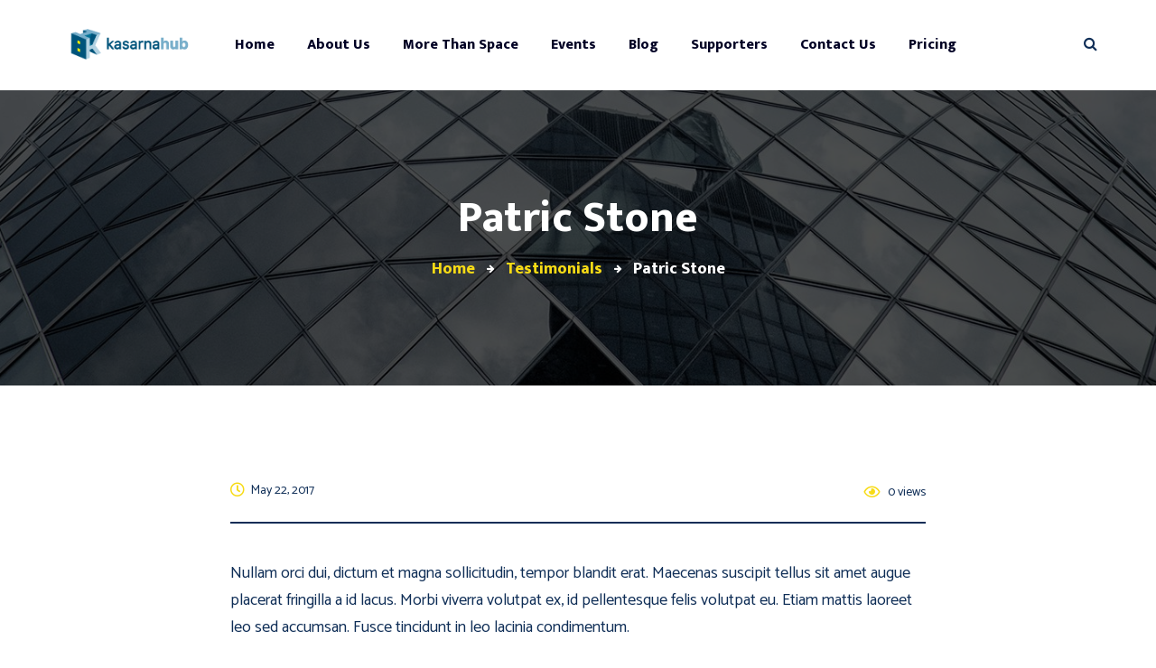

--- FILE ---
content_type: text/html; charset=UTF-8
request_url: https://kasarna.net/?testimonials=patric-stone
body_size: 48438
content:
<!DOCTYPE html>
<html lang="en-US">
<head>
	<meta charset="UTF-8">
	<meta name="viewport" content="width=device-width">
	<meta name="format-detection" content="telephone=no">
	<link rel="profile" href="https://gmpg.org/xfn/11">
	<link rel="pingback" href="https://kasarna.net/xmlrpc.php">
	<meta name='robots' content='index, follow, max-image-preview:large, max-snippet:-1, max-video-preview:-1' />

	<!-- This site is optimized with the Yoast SEO plugin v22.6 - https://yoast.com/wordpress/plugins/seo/ -->
	<title>Patric Stone - Kasarna Hub</title>
	<link rel="canonical" href="https://kasarna.net/?testimonials=patric-stone" />
	<meta property="og:locale" content="en_US" />
	<meta property="og:type" content="article" />
	<meta property="og:title" content="Patric Stone - Kasarna Hub" />
	<meta property="og:description" content="Nullam orci dui, dictum et magna sollicitudin, tempor blandit erat. Maecenas suscipit tellus sit amet augue placerat fringilla a id lacus. Morbi viverra volutpat ex, id pellentesque felis volutpat eu. Etiam mattis laoreet leo sed accumsan. Fusce tincidunt in leo lacinia condimentum." />
	<meta property="og:url" content="https://kasarna.net/?testimonials=patric-stone" />
	<meta property="og:site_name" content="Kasarna Hub" />
	<meta property="article:modified_time" content="2019-06-04T21:18:41+00:00" />
	<meta name="twitter:card" content="summary_large_image" />
	<script type="application/ld+json" class="yoast-schema-graph">{"@context":"https://schema.org","@graph":[{"@type":"WebPage","@id":"https://kasarna.net/?testimonials=patric-stone","url":"https://kasarna.net/?testimonials=patric-stone","name":"Patric Stone - Kasarna Hub","isPartOf":{"@id":"https://kasarna.net/#website"},"datePublished":"2017-05-22T18:08:54+00:00","dateModified":"2019-06-04T21:18:41+00:00","breadcrumb":{"@id":"https://kasarna.net/?testimonials=patric-stone#breadcrumb"},"inLanguage":"en-US","potentialAction":[{"@type":"ReadAction","target":["https://kasarna.net/?testimonials=patric-stone"]}]},{"@type":"BreadcrumbList","@id":"https://kasarna.net/?testimonials=patric-stone#breadcrumb","itemListElement":[{"@type":"ListItem","position":1,"name":"Home","item":"https://kasarna.net/"},{"@type":"ListItem","position":2,"name":"Testimonials","item":"https://kasarna.net/?post_type=testimonials"},{"@type":"ListItem","position":3,"name":"Patric Stone"}]},{"@type":"WebSite","@id":"https://kasarna.net/#website","url":"https://kasarna.net/","name":"Kasarna Hub","description":"Kasarna Hub Website","potentialAction":[{"@type":"SearchAction","target":{"@type":"EntryPoint","urlTemplate":"https://kasarna.net/?s={search_term_string}"},"query-input":"required name=search_term_string"}],"inLanguage":"en-US"}]}</script>
	<!-- / Yoast SEO plugin. -->


<link rel='dns-prefetch' href='//fonts.googleapis.com' />
<link rel="alternate" type="application/rss+xml" title="Kasarna Hub &raquo; Feed" href="https://kasarna.net/feed/" />
<link rel="alternate" type="application/rss+xml" title="Kasarna Hub &raquo; Comments Feed" href="https://kasarna.net/comments/feed/" />
<script type="text/javascript">
window._wpemojiSettings = {"baseUrl":"https:\/\/s.w.org\/images\/core\/emoji\/14.0.0\/72x72\/","ext":".png","svgUrl":"https:\/\/s.w.org\/images\/core\/emoji\/14.0.0\/svg\/","svgExt":".svg","source":{"concatemoji":"https:\/\/kasarna.net\/wp-includes\/js\/wp-emoji-release.min.js?ver=6.3.7"}};
/*! This file is auto-generated */
!function(i,n){var o,s,e;function c(e){try{var t={supportTests:e,timestamp:(new Date).valueOf()};sessionStorage.setItem(o,JSON.stringify(t))}catch(e){}}function p(e,t,n){e.clearRect(0,0,e.canvas.width,e.canvas.height),e.fillText(t,0,0);var t=new Uint32Array(e.getImageData(0,0,e.canvas.width,e.canvas.height).data),r=(e.clearRect(0,0,e.canvas.width,e.canvas.height),e.fillText(n,0,0),new Uint32Array(e.getImageData(0,0,e.canvas.width,e.canvas.height).data));return t.every(function(e,t){return e===r[t]})}function u(e,t,n){switch(t){case"flag":return n(e,"\ud83c\udff3\ufe0f\u200d\u26a7\ufe0f","\ud83c\udff3\ufe0f\u200b\u26a7\ufe0f")?!1:!n(e,"\ud83c\uddfa\ud83c\uddf3","\ud83c\uddfa\u200b\ud83c\uddf3")&&!n(e,"\ud83c\udff4\udb40\udc67\udb40\udc62\udb40\udc65\udb40\udc6e\udb40\udc67\udb40\udc7f","\ud83c\udff4\u200b\udb40\udc67\u200b\udb40\udc62\u200b\udb40\udc65\u200b\udb40\udc6e\u200b\udb40\udc67\u200b\udb40\udc7f");case"emoji":return!n(e,"\ud83e\udef1\ud83c\udffb\u200d\ud83e\udef2\ud83c\udfff","\ud83e\udef1\ud83c\udffb\u200b\ud83e\udef2\ud83c\udfff")}return!1}function f(e,t,n){var r="undefined"!=typeof WorkerGlobalScope&&self instanceof WorkerGlobalScope?new OffscreenCanvas(300,150):i.createElement("canvas"),a=r.getContext("2d",{willReadFrequently:!0}),o=(a.textBaseline="top",a.font="600 32px Arial",{});return e.forEach(function(e){o[e]=t(a,e,n)}),o}function t(e){var t=i.createElement("script");t.src=e,t.defer=!0,i.head.appendChild(t)}"undefined"!=typeof Promise&&(o="wpEmojiSettingsSupports",s=["flag","emoji"],n.supports={everything:!0,everythingExceptFlag:!0},e=new Promise(function(e){i.addEventListener("DOMContentLoaded",e,{once:!0})}),new Promise(function(t){var n=function(){try{var e=JSON.parse(sessionStorage.getItem(o));if("object"==typeof e&&"number"==typeof e.timestamp&&(new Date).valueOf()<e.timestamp+604800&&"object"==typeof e.supportTests)return e.supportTests}catch(e){}return null}();if(!n){if("undefined"!=typeof Worker&&"undefined"!=typeof OffscreenCanvas&&"undefined"!=typeof URL&&URL.createObjectURL&&"undefined"!=typeof Blob)try{var e="postMessage("+f.toString()+"("+[JSON.stringify(s),u.toString(),p.toString()].join(",")+"));",r=new Blob([e],{type:"text/javascript"}),a=new Worker(URL.createObjectURL(r),{name:"wpTestEmojiSupports"});return void(a.onmessage=function(e){c(n=e.data),a.terminate(),t(n)})}catch(e){}c(n=f(s,u,p))}t(n)}).then(function(e){for(var t in e)n.supports[t]=e[t],n.supports.everything=n.supports.everything&&n.supports[t],"flag"!==t&&(n.supports.everythingExceptFlag=n.supports.everythingExceptFlag&&n.supports[t]);n.supports.everythingExceptFlag=n.supports.everythingExceptFlag&&!n.supports.flag,n.DOMReady=!1,n.readyCallback=function(){n.DOMReady=!0}}).then(function(){return e}).then(function(){var e;n.supports.everything||(n.readyCallback(),(e=n.source||{}).concatemoji?t(e.concatemoji):e.wpemoji&&e.twemoji&&(t(e.twemoji),t(e.wpemoji)))}))}((window,document),window._wpemojiSettings);
</script>
<style type="text/css">
img.wp-smiley,
img.emoji {
	display: inline !important;
	border: none !important;
	box-shadow: none !important;
	height: 1em !important;
	width: 1em !important;
	margin: 0 0.07em !important;
	vertical-align: -0.1em !important;
	background: none !important;
	padding: 0 !important;
}
</style>
	<link rel='stylesheet' id='wp-block-library-css' href='https://kasarna.net/wp-includes/css/dist/block-library/style.min.css?ver=6.3.7' type='text/css' media='all' />
<style id='wp-block-library-theme-inline-css' type='text/css'>
.wp-block-audio figcaption{color:#555;font-size:13px;text-align:center}.is-dark-theme .wp-block-audio figcaption{color:hsla(0,0%,100%,.65)}.wp-block-audio{margin:0 0 1em}.wp-block-code{border:1px solid #ccc;border-radius:4px;font-family:Menlo,Consolas,monaco,monospace;padding:.8em 1em}.wp-block-embed figcaption{color:#555;font-size:13px;text-align:center}.is-dark-theme .wp-block-embed figcaption{color:hsla(0,0%,100%,.65)}.wp-block-embed{margin:0 0 1em}.blocks-gallery-caption{color:#555;font-size:13px;text-align:center}.is-dark-theme .blocks-gallery-caption{color:hsla(0,0%,100%,.65)}.wp-block-image figcaption{color:#555;font-size:13px;text-align:center}.is-dark-theme .wp-block-image figcaption{color:hsla(0,0%,100%,.65)}.wp-block-image{margin:0 0 1em}.wp-block-pullquote{border-bottom:4px solid;border-top:4px solid;color:currentColor;margin-bottom:1.75em}.wp-block-pullquote cite,.wp-block-pullquote footer,.wp-block-pullquote__citation{color:currentColor;font-size:.8125em;font-style:normal;text-transform:uppercase}.wp-block-quote{border-left:.25em solid;margin:0 0 1.75em;padding-left:1em}.wp-block-quote cite,.wp-block-quote footer{color:currentColor;font-size:.8125em;font-style:normal;position:relative}.wp-block-quote.has-text-align-right{border-left:none;border-right:.25em solid;padding-left:0;padding-right:1em}.wp-block-quote.has-text-align-center{border:none;padding-left:0}.wp-block-quote.is-large,.wp-block-quote.is-style-large,.wp-block-quote.is-style-plain{border:none}.wp-block-search .wp-block-search__label{font-weight:700}.wp-block-search__button{border:1px solid #ccc;padding:.375em .625em}:where(.wp-block-group.has-background){padding:1.25em 2.375em}.wp-block-separator.has-css-opacity{opacity:.4}.wp-block-separator{border:none;border-bottom:2px solid;margin-left:auto;margin-right:auto}.wp-block-separator.has-alpha-channel-opacity{opacity:1}.wp-block-separator:not(.is-style-wide):not(.is-style-dots){width:100px}.wp-block-separator.has-background:not(.is-style-dots){border-bottom:none;height:1px}.wp-block-separator.has-background:not(.is-style-wide):not(.is-style-dots){height:2px}.wp-block-table{margin:0 0 1em}.wp-block-table td,.wp-block-table th{word-break:normal}.wp-block-table figcaption{color:#555;font-size:13px;text-align:center}.is-dark-theme .wp-block-table figcaption{color:hsla(0,0%,100%,.65)}.wp-block-video figcaption{color:#555;font-size:13px;text-align:center}.is-dark-theme .wp-block-video figcaption{color:hsla(0,0%,100%,.65)}.wp-block-video{margin:0 0 1em}.wp-block-template-part.has-background{margin-bottom:0;margin-top:0;padding:1.25em 2.375em}
</style>
<link rel='stylesheet' id='wc-blocks-vendors-style-css' href='https://kasarna.net/wp-content/plugins/woocommerce/packages/woocommerce-blocks/build/wc-blocks-vendors-style.css?ver=9.6.6' type='text/css' media='all' />
<link rel='stylesheet' id='wc-blocks-style-css' href='https://kasarna.net/wp-content/plugins/woocommerce/packages/woocommerce-blocks/build/wc-blocks-style.css?ver=9.6.6' type='text/css' media='all' />
<link rel='stylesheet' id='mpp_gutenberg-css' href='https://kasarna.net/wp-content/plugins/metronet-profile-picture/dist/blocks.style.build.css?ver=2.6.0' type='text/css' media='all' />
<style id='classic-theme-styles-inline-css' type='text/css'>
/*! This file is auto-generated */
.wp-block-button__link{color:#fff;background-color:#32373c;border-radius:9999px;box-shadow:none;text-decoration:none;padding:calc(.667em + 2px) calc(1.333em + 2px);font-size:1.125em}.wp-block-file__button{background:#32373c;color:#fff;text-decoration:none}
</style>
<style id='global-styles-inline-css' type='text/css'>
body{--wp--preset--color--black: #131313;--wp--preset--color--cyan-bluish-gray: #abb8c3;--wp--preset--color--white: #ffffff;--wp--preset--color--pale-pink: #f78da7;--wp--preset--color--vivid-red: #cf2e2e;--wp--preset--color--luminous-vivid-orange: #ff6900;--wp--preset--color--luminous-vivid-amber: #fcb900;--wp--preset--color--light-green-cyan: #7bdcb5;--wp--preset--color--vivid-green-cyan: #00d084;--wp--preset--color--pale-cyan-blue: #8ed1fc;--wp--preset--color--vivid-cyan-blue: #0693e3;--wp--preset--color--vivid-purple: #9b51e0;--wp--preset--color--main-theme: #F7DB15;--wp--preset--color--gray: #F4F4F4;--wp--preset--color--red: #AA3F44;--wp--preset--gradient--vivid-cyan-blue-to-vivid-purple: linear-gradient(135deg,rgba(6,147,227,1) 0%,rgb(155,81,224) 100%);--wp--preset--gradient--light-green-cyan-to-vivid-green-cyan: linear-gradient(135deg,rgb(122,220,180) 0%,rgb(0,208,130) 100%);--wp--preset--gradient--luminous-vivid-amber-to-luminous-vivid-orange: linear-gradient(135deg,rgba(252,185,0,1) 0%,rgba(255,105,0,1) 100%);--wp--preset--gradient--luminous-vivid-orange-to-vivid-red: linear-gradient(135deg,rgba(255,105,0,1) 0%,rgb(207,46,46) 100%);--wp--preset--gradient--very-light-gray-to-cyan-bluish-gray: linear-gradient(135deg,rgb(238,238,238) 0%,rgb(169,184,195) 100%);--wp--preset--gradient--cool-to-warm-spectrum: linear-gradient(135deg,rgb(74,234,220) 0%,rgb(151,120,209) 20%,rgb(207,42,186) 40%,rgb(238,44,130) 60%,rgb(251,105,98) 80%,rgb(254,248,76) 100%);--wp--preset--gradient--blush-light-purple: linear-gradient(135deg,rgb(255,206,236) 0%,rgb(152,150,240) 100%);--wp--preset--gradient--blush-bordeaux: linear-gradient(135deg,rgb(254,205,165) 0%,rgb(254,45,45) 50%,rgb(107,0,62) 100%);--wp--preset--gradient--luminous-dusk: linear-gradient(135deg,rgb(255,203,112) 0%,rgb(199,81,192) 50%,rgb(65,88,208) 100%);--wp--preset--gradient--pale-ocean: linear-gradient(135deg,rgb(255,245,203) 0%,rgb(182,227,212) 50%,rgb(51,167,181) 100%);--wp--preset--gradient--electric-grass: linear-gradient(135deg,rgb(202,248,128) 0%,rgb(113,206,126) 100%);--wp--preset--gradient--midnight: linear-gradient(135deg,rgb(2,3,129) 0%,rgb(40,116,252) 100%);--wp--preset--font-size--small: 14px;--wp--preset--font-size--medium: 20px;--wp--preset--font-size--large: 24px;--wp--preset--font-size--x-large: 42px;--wp--preset--font-size--regular: 16px;--wp--preset--spacing--20: 0.44rem;--wp--preset--spacing--30: 0.67rem;--wp--preset--spacing--40: 1rem;--wp--preset--spacing--50: 1.5rem;--wp--preset--spacing--60: 2.25rem;--wp--preset--spacing--70: 3.38rem;--wp--preset--spacing--80: 5.06rem;--wp--preset--shadow--natural: 6px 6px 9px rgba(0, 0, 0, 0.2);--wp--preset--shadow--deep: 12px 12px 50px rgba(0, 0, 0, 0.4);--wp--preset--shadow--sharp: 6px 6px 0px rgba(0, 0, 0, 0.2);--wp--preset--shadow--outlined: 6px 6px 0px -3px rgba(255, 255, 255, 1), 6px 6px rgba(0, 0, 0, 1);--wp--preset--shadow--crisp: 6px 6px 0px rgba(0, 0, 0, 1);}:where(.is-layout-flex){gap: 0.5em;}:where(.is-layout-grid){gap: 0.5em;}body .is-layout-flow > .alignleft{float: left;margin-inline-start: 0;margin-inline-end: 2em;}body .is-layout-flow > .alignright{float: right;margin-inline-start: 2em;margin-inline-end: 0;}body .is-layout-flow > .aligncenter{margin-left: auto !important;margin-right: auto !important;}body .is-layout-constrained > .alignleft{float: left;margin-inline-start: 0;margin-inline-end: 2em;}body .is-layout-constrained > .alignright{float: right;margin-inline-start: 2em;margin-inline-end: 0;}body .is-layout-constrained > .aligncenter{margin-left: auto !important;margin-right: auto !important;}body .is-layout-constrained > :where(:not(.alignleft):not(.alignright):not(.alignfull)){max-width: var(--wp--style--global--content-size);margin-left: auto !important;margin-right: auto !important;}body .is-layout-constrained > .alignwide{max-width: var(--wp--style--global--wide-size);}body .is-layout-flex{display: flex;}body .is-layout-flex{flex-wrap: wrap;align-items: center;}body .is-layout-flex > *{margin: 0;}body .is-layout-grid{display: grid;}body .is-layout-grid > *{margin: 0;}:where(.wp-block-columns.is-layout-flex){gap: 2em;}:where(.wp-block-columns.is-layout-grid){gap: 2em;}:where(.wp-block-post-template.is-layout-flex){gap: 1.25em;}:where(.wp-block-post-template.is-layout-grid){gap: 1.25em;}.has-black-color{color: var(--wp--preset--color--black) !important;}.has-cyan-bluish-gray-color{color: var(--wp--preset--color--cyan-bluish-gray) !important;}.has-white-color{color: var(--wp--preset--color--white) !important;}.has-pale-pink-color{color: var(--wp--preset--color--pale-pink) !important;}.has-vivid-red-color{color: var(--wp--preset--color--vivid-red) !important;}.has-luminous-vivid-orange-color{color: var(--wp--preset--color--luminous-vivid-orange) !important;}.has-luminous-vivid-amber-color{color: var(--wp--preset--color--luminous-vivid-amber) !important;}.has-light-green-cyan-color{color: var(--wp--preset--color--light-green-cyan) !important;}.has-vivid-green-cyan-color{color: var(--wp--preset--color--vivid-green-cyan) !important;}.has-pale-cyan-blue-color{color: var(--wp--preset--color--pale-cyan-blue) !important;}.has-vivid-cyan-blue-color{color: var(--wp--preset--color--vivid-cyan-blue) !important;}.has-vivid-purple-color{color: var(--wp--preset--color--vivid-purple) !important;}.has-black-background-color{background-color: var(--wp--preset--color--black) !important;}.has-cyan-bluish-gray-background-color{background-color: var(--wp--preset--color--cyan-bluish-gray) !important;}.has-white-background-color{background-color: var(--wp--preset--color--white) !important;}.has-pale-pink-background-color{background-color: var(--wp--preset--color--pale-pink) !important;}.has-vivid-red-background-color{background-color: var(--wp--preset--color--vivid-red) !important;}.has-luminous-vivid-orange-background-color{background-color: var(--wp--preset--color--luminous-vivid-orange) !important;}.has-luminous-vivid-amber-background-color{background-color: var(--wp--preset--color--luminous-vivid-amber) !important;}.has-light-green-cyan-background-color{background-color: var(--wp--preset--color--light-green-cyan) !important;}.has-vivid-green-cyan-background-color{background-color: var(--wp--preset--color--vivid-green-cyan) !important;}.has-pale-cyan-blue-background-color{background-color: var(--wp--preset--color--pale-cyan-blue) !important;}.has-vivid-cyan-blue-background-color{background-color: var(--wp--preset--color--vivid-cyan-blue) !important;}.has-vivid-purple-background-color{background-color: var(--wp--preset--color--vivid-purple) !important;}.has-black-border-color{border-color: var(--wp--preset--color--black) !important;}.has-cyan-bluish-gray-border-color{border-color: var(--wp--preset--color--cyan-bluish-gray) !important;}.has-white-border-color{border-color: var(--wp--preset--color--white) !important;}.has-pale-pink-border-color{border-color: var(--wp--preset--color--pale-pink) !important;}.has-vivid-red-border-color{border-color: var(--wp--preset--color--vivid-red) !important;}.has-luminous-vivid-orange-border-color{border-color: var(--wp--preset--color--luminous-vivid-orange) !important;}.has-luminous-vivid-amber-border-color{border-color: var(--wp--preset--color--luminous-vivid-amber) !important;}.has-light-green-cyan-border-color{border-color: var(--wp--preset--color--light-green-cyan) !important;}.has-vivid-green-cyan-border-color{border-color: var(--wp--preset--color--vivid-green-cyan) !important;}.has-pale-cyan-blue-border-color{border-color: var(--wp--preset--color--pale-cyan-blue) !important;}.has-vivid-cyan-blue-border-color{border-color: var(--wp--preset--color--vivid-cyan-blue) !important;}.has-vivid-purple-border-color{border-color: var(--wp--preset--color--vivid-purple) !important;}.has-vivid-cyan-blue-to-vivid-purple-gradient-background{background: var(--wp--preset--gradient--vivid-cyan-blue-to-vivid-purple) !important;}.has-light-green-cyan-to-vivid-green-cyan-gradient-background{background: var(--wp--preset--gradient--light-green-cyan-to-vivid-green-cyan) !important;}.has-luminous-vivid-amber-to-luminous-vivid-orange-gradient-background{background: var(--wp--preset--gradient--luminous-vivid-amber-to-luminous-vivid-orange) !important;}.has-luminous-vivid-orange-to-vivid-red-gradient-background{background: var(--wp--preset--gradient--luminous-vivid-orange-to-vivid-red) !important;}.has-very-light-gray-to-cyan-bluish-gray-gradient-background{background: var(--wp--preset--gradient--very-light-gray-to-cyan-bluish-gray) !important;}.has-cool-to-warm-spectrum-gradient-background{background: var(--wp--preset--gradient--cool-to-warm-spectrum) !important;}.has-blush-light-purple-gradient-background{background: var(--wp--preset--gradient--blush-light-purple) !important;}.has-blush-bordeaux-gradient-background{background: var(--wp--preset--gradient--blush-bordeaux) !important;}.has-luminous-dusk-gradient-background{background: var(--wp--preset--gradient--luminous-dusk) !important;}.has-pale-ocean-gradient-background{background: var(--wp--preset--gradient--pale-ocean) !important;}.has-electric-grass-gradient-background{background: var(--wp--preset--gradient--electric-grass) !important;}.has-midnight-gradient-background{background: var(--wp--preset--gradient--midnight) !important;}.has-small-font-size{font-size: var(--wp--preset--font-size--small) !important;}.has-medium-font-size{font-size: var(--wp--preset--font-size--medium) !important;}.has-large-font-size{font-size: var(--wp--preset--font-size--large) !important;}.has-x-large-font-size{font-size: var(--wp--preset--font-size--x-large) !important;}
.wp-block-navigation a:where(:not(.wp-element-button)){color: inherit;}
:where(.wp-block-post-template.is-layout-flex){gap: 1.25em;}:where(.wp-block-post-template.is-layout-grid){gap: 1.25em;}
:where(.wp-block-columns.is-layout-flex){gap: 2em;}:where(.wp-block-columns.is-layout-grid){gap: 2em;}
.wp-block-pullquote{font-size: 1.5em;line-height: 1.6;}
</style>
<link rel='stylesheet' id='contact-form-7-css' href='https://kasarna.net/wp-content/plugins/contact-form-7/includes/css/styles.css?ver=5.7.4' type='text/css' media='all' />
<link rel='stylesheet' id='dashicons-css' href='https://kasarna.net/wp-includes/css/dashicons.min.css?ver=6.3.7' type='text/css' media='all' />
<link rel='stylesheet' id='post-views-counter-frontend-css' href='https://kasarna.net/wp-content/plugins/post-views-counter/css/frontend.min.css?ver=1.3.12' type='text/css' media='all' />
<link rel='stylesheet' id='woocommerce-layout-css' href='https://kasarna.net/wp-content/plugins/woocommerce/assets/css/woocommerce-layout.css?ver=7.5.1' type='text/css' media='all' />
<link rel='stylesheet' id='woocommerce-smallscreen-css' href='https://kasarna.net/wp-content/plugins/woocommerce/assets/css/woocommerce-smallscreen.css?ver=7.5.1' type='text/css' media='only screen and (max-width: 768px)' />
<link rel='stylesheet' id='woocommerce-general-css' href='https://kasarna.net/wp-content/plugins/woocommerce/assets/css/woocommerce.css?ver=7.5.1' type='text/css' media='all' />
<style id='woocommerce-inline-inline-css' type='text/css'>
.woocommerce form .form-row .required { visibility: visible; }
</style>
<link rel='stylesheet' id='bootstrap-css' href='https://kasarna.net/wp-content/themes/hub2b/assets/css/bootstrap-grid.css?ver=1.0' type='text/css' media='all' />
<link rel='stylesheet' id='hub2b-plugins-css' href='https://kasarna.net/wp-content/themes/hub2b/assets/css/plugins.css?ver=1.0.7' type='text/css' media='all' />
<link rel='stylesheet' id='hub2b-theme-style-css' href='https://kasarna.net/wp-content/themes/hub2b/style.css?ver=1.0.7' type='text/css' media='all' />
<style id='hub2b-theme-style-inline-css' type='text/css'>
@font-face {
				font-family: 'hub2b-fontello';
				  src: url('//kasarna.net/wp-content/uploads/2018/02/ltx-hub2b.eot?1.0.7');
				  src: url('//kasarna.net/wp-content/uploads/2018/02/ltx-hub2b.eot?1.0.7#iefix') format('embedded-opentype'),
				       url('//kasarna.net/wp-content/uploads/2018/02/ltx-hub2b.woff2?1.0.7') format('woff2'),
				       url('//kasarna.net/wp-content/uploads/2018/02/ltx-hub2b.woff?1.0.7') format('woff'),
				       url('//kasarna.net/wp-content/uploads/2018/02/ltx-hub2b.ttf?1.0.7') format('truetype'),
				       url('//kasarna.net/wp-content/uploads/2018/02/ltx-hub2b.svg?1.0.7#ltx-hub2b') format('svg');
				  font-weight: normal;
				  font-style: normal;
				}
			:root {			  --black:  #0e2d56;			  --black-darker:  #000024;			  --black-text:  rgba(14,45,86,1);			  --black-light:  rgba(14,45,86,.7);			  --gray:   #f4f4f4;			  --gray-lighter:   rgba(244,244,244,.5);			  --white:  #FFFFFF;			  --white-text:  rgba(255,255,255,.75);			  --main:   #f7db15;			  --main-darker: #d9bd00;			  --main-lighter:  rgba(247,219,21,.5);			  --second:   #131313;			  --red:   #ee4118;--font-main: 'Catamaran';--font-headers: 'Mukta';--font-subheaders: 'Mukta';			  			}				.page-header { background-image: url(//kasarna.net/wp-content/uploads/2018/02/inner_HEADER.jpg) !important; } .ltx-footer-wrapper { background-image: url(//kasarna.net/wp-content/uploads/2018/02/footer.png) !important; } #nav-wrapper.navbar-layout-transparent nav.navbar { background-color: rgba(14, 45, 86, 0); } #nav-wrapper.navbar-layout-transparent nav.navbar.darkest { background-color: rgba(14, 45, 86, 0.95); } nav.navbar .logo img { max-height: 60px !important; } 
</style>
<link rel='stylesheet' id='font-awesome-css' href='https://kasarna.net/wp-content/plugins/unyson/framework/static/libs/font-awesome/css/font-awesome.min.css?ver=2.7.24' type='text/css' media='all' />
<link rel='stylesheet' id='fw-option-type-icon-v2-pack-linecons-css' href='https://kasarna.net/wp-content/plugins/unyson/framework/static/libs/linecons/css/linecons.css?ver=2.7.24' type='text/css' media='all' />
<link rel='stylesheet' id='fw-option-type-icon-v2-pack-font-awesome-css' href='https://kasarna.net/wp-content/plugins/unyson/framework/static/libs/font-awesome/css/font-awesome.min.css?ver=2.7.24' type='text/css' media='all' />
<link rel='stylesheet' id='fw-option-type-icon-v2-pack-entypo-css' href='https://kasarna.net/wp-content/plugins/unyson/framework/static/libs/entypo/css/entypo.css?ver=2.7.24' type='text/css' media='all' />
<link rel='stylesheet' id='fw-option-type-icon-v2-pack-linearicons-css' href='https://kasarna.net/wp-content/plugins/unyson/framework/static/libs/lnr/css/lnr.css?ver=2.7.24' type='text/css' media='all' />
<link rel='stylesheet' id='fw-option-type-icon-v2-pack-typicons-css' href='https://kasarna.net/wp-content/plugins/unyson/framework/static/libs/typcn/css/typcn.css?ver=2.7.24' type='text/css' media='all' />
<link rel='stylesheet' id='fw-option-type-icon-v2-pack-unycon-css' href='https://kasarna.net/wp-content/plugins/unyson/framework/static/libs/unycon/unycon.css?ver=2.7.24' type='text/css' media='all' />
<link rel='stylesheet' id='magnific-popup-css' href='https://kasarna.net/wp-content/themes/hub2b/assets/css/magnific-popup.css?ver=1.1.0' type='text/css' media='all' />
<link rel='stylesheet' id='hub2b-google-fonts-css' href='//fonts.googleapis.com/css?family=Catamaran:400,400i,700%7CMukta:800,200&#038;subset=latin-ext' type='text/css' media='all' />
<link rel='stylesheet' id='hub2b-fontello-css' href='//kasarna.net/wp-content/uploads/2018/02/ltx-hub2b-codes.css?ver=1.0.7' type='text/css' media='all' />
<link rel='stylesheet' id='vc_font_awesome_5_shims-css' href='https://kasarna.net/wp-content/plugins/js_composer/assets/lib/bower/font-awesome/css/v4-shims.min.css?ver=6.10.0' type='text/css' media='all' />
<link rel='stylesheet' id='vc_font_awesome_5-css' href='https://kasarna.net/wp-content/plugins/js_composer/assets/lib/bower/font-awesome/css/all.min.css?ver=6.10.0' type='text/css' media='all' />
<script type='text/javascript' src='https://kasarna.net/wp-includes/js/jquery/jquery.min.js?ver=3.7.0' id='jquery-core-js'></script>
<script type='text/javascript' src='https://kasarna.net/wp-includes/js/jquery/jquery-migrate.min.js?ver=3.4.1' id='jquery-migrate-js'></script>
<script type='text/javascript' src='https://kasarna.net/wp-content/plugins/woocommerce/assets/js/jquery-blockui/jquery.blockUI.min.js?ver=2.7.0-wc.7.5.1' id='jquery-blockui-js'></script>
<script type='text/javascript' id='wc-add-to-cart-js-extra'>
/* <![CDATA[ */
var wc_add_to_cart_params = {"ajax_url":"\/wp-admin\/admin-ajax.php","wc_ajax_url":"\/?wc-ajax=%%endpoint%%","i18n_view_cart":"View cart","cart_url":"https:\/\/kasarna.net\/cart\/","is_cart":"","cart_redirect_after_add":"no"};
/* ]]> */
</script>
<script type='text/javascript' src='https://kasarna.net/wp-content/plugins/woocommerce/assets/js/frontend/add-to-cart.min.js?ver=7.5.1' id='wc-add-to-cart-js'></script>
<script type='text/javascript' src='https://kasarna.net/wp-content/plugins/js_composer/assets/js/vendors/woocommerce-add-to-cart.js?ver=6.10.0' id='vc_woocommerce-add-to-cart-js-js'></script>
<script type='text/javascript' src='https://kasarna.net/wp-content/themes/hub2b/assets/js/modernizr-2.6.2.min.js?ver=2.6.2' id='modernizr-js'></script>
<link rel="https://api.w.org/" href="https://kasarna.net/wp-json/" /><link rel="EditURI" type="application/rsd+xml" title="RSD" href="https://kasarna.net/xmlrpc.php?rsd" />
<meta name="generator" content="WordPress 6.3.7" />
<meta name="generator" content="WooCommerce 7.5.1" />
<link rel='shortlink' href='https://kasarna.net/?p=280' />
<link rel="alternate" type="application/json+oembed" href="https://kasarna.net/wp-json/oembed/1.0/embed?url=https%3A%2F%2Fkasarna.net%2F%3Ftestimonials%3Dpatric-stone" />
<link rel="alternate" type="text/xml+oembed" href="https://kasarna.net/wp-json/oembed/1.0/embed?url=https%3A%2F%2Fkasarna.net%2F%3Ftestimonials%3Dpatric-stone&#038;format=xml" />
	<noscript><style>.woocommerce-product-gallery{ opacity: 1 !important; }</style></noscript>
	<meta name="generator" content="Powered by WPBakery Page Builder - drag and drop page builder for WordPress."/>
<link rel="icon" href="https://kasarna.net/wp-content/uploads/2022/04/cropped-Logo-32x32.png" sizes="32x32" />
<link rel="icon" href="https://kasarna.net/wp-content/uploads/2022/04/cropped-Logo-192x192.png" sizes="192x192" />
<link rel="apple-touch-icon" href="https://kasarna.net/wp-content/uploads/2022/04/cropped-Logo-180x180.png" />
<meta name="msapplication-TileImage" content="https://kasarna.net/wp-content/uploads/2022/04/cropped-Logo-270x270.png" />
		<style type="text/css" id="wp-custom-css">
			.book-button {
	display: flex !important;
	justify-content: space-between !important;
	align-items: center !important;
	font-size: 18px!important;
	min-width: 270px !important;
}

.book-button span {
	transform: scale(0.6) !important;
	top: 7% !important;
	margin: 0 !important;
}

.our-story-text p {
/* 	font-family: 'Poppins'; */
font-style: normal;
font-weight: 400;
font-size: 19px;
/* line-height: 47px; */
}

.select-wrap:after {
	display: none;
} 
		</style>
		<noscript><style> .wpb_animate_when_almost_visible { opacity: 1; }</style></noscript></head>
<body data-rsssl=1 class="testimonials-template-default single single-testimonials postid-280 theme-hub2b woocommerce-no-js full-width singular paceloader-enabled no-sidebar wpb-js-composer js-comp-ver-6.10.0 vc_responsive">
<div id="ltx-preloader"></div><div class="ltx-content-wrapper  white">
	<div class="header-wrapper  header-h1   hasBreadcrumbs  wrapper-navbar-layout-white ltx-pageheader-">
	<div id="nav-wrapper" class="navbar-layout-white">
	<nav class="navbar" data-spy="affix" data-offset-top="0">
		<div class="container">
							
			<div class="navbar-logo ">	
				<a class="logo" href="https://kasarna.net/"><img src="//kasarna.net/wp-content/uploads/2022/04/Kasarna-Hub-LOGO_8.png" alt="Kasarna Hub" srcset="//kasarna.net/wp-content/uploads/2022/04/Kasarna-Hub-LOGO_8.png 1x,//kasarna.net/wp-content/uploads/2022/04/Kasarna-Hub-LOGO_8.png 2x"></a>			</div>	
								
			<div id="navbar" class="navbar-collapse collapse" data-mobile-screen-width="1200">
				<div class="toggle-wrap">
					<a class="logo" href="https://kasarna.net/"><img src="//kasarna.net/wp-content/uploads/2022/04/Kasarna-Hub-LOGO_8.png" alt="Kasarna Hub" srcset="//kasarna.net/wp-content/uploads/2022/04/Kasarna-Hub-LOGO_8.png 1x,//kasarna.net/wp-content/uploads/2022/04/Kasarna-Hub-LOGO_8.png 2x"></a>						
					<button type="button" class="navbar-toggle collapsed">
						<span class="close">&times;</span>
					</button>							
					<div class="clearfix"></div>
				</div>
				<ul id="menu-menu-hub" class="nav navbar-nav"><li id="menu-item-9935" class="menu-item menu-item-type-post_type menu-item-object-page menu-item-home menu-item-9935"><a href="https://kasarna.net/" ><span>Home</span></a></li>
<li id="menu-item-9949" class="menu-item menu-item-type-post_type menu-item-object-page menu-item-9949"><a href="https://kasarna.net/about-us/" ><span>About Us</span></a></li>
<li id="menu-item-9948" class="menu-item menu-item-type-post_type menu-item-object-page menu-item-9948"><a href="https://kasarna.net/more-than-space/" ><span>More Than Space</span></a></li>
<li id="menu-item-9947" class="menu-item menu-item-type-post_type menu-item-object-page menu-item-9947"><a href="https://kasarna.net/events/" ><span>Events</span></a></li>
<li id="menu-item-9953" class="menu-item menu-item-type-post_type menu-item-object-page menu-item-9953"><a href="https://kasarna.net/blog/" ><span>Blog</span></a></li>
<li id="menu-item-10677" class="menu-item menu-item-type-post_type menu-item-object-page menu-item-10677"><a href="https://kasarna.net/supporters-and-sponsors/" ><span>Supporters</span></a></li>
<li id="menu-item-9936" class="menu-item menu-item-type-post_type menu-item-object-page menu-item-9936"><a href="https://kasarna.net/contacts/" ><span>Contact Us</span></a></li>
<li id="menu-item-11104" class="menu-item menu-item-type-post_type menu-item-object-page menu-item-11104"><a href="https://kasarna.net/pricing/" ><span>Pricing</span></a></li>
</ul><div class="ltx-navbar-icons"><ul>
					<li class="ltx-fa-icon ltx-nav-search   hidden-sm hidden-ms hidden-xs">
						<div class="top-search" data-base-href="https://kasarna.net/">
							<a href="#"  id="top-search-ico"  class="top-search-ico fa fa-search" aria-hidden="true"></a>
							<a href="#" id="top-search-ico-close" class="top-search-ico-close " aria-hidden="true">&times;</a>
							<input placeholder="Search" value="" type="text">
						</div>
					</li></ul></div>				<div class="mobile-controls">
					<div><ul>
					<li class="ltx-fa-icon ltx-nav-search  ">
						<div class="top-search" data-base-href="https://kasarna.net/">
							<a href="#"  id="top-search-ico-mobile"  class="top-search-ico fa fa-search" aria-hidden="true"></a>
							
							<input placeholder="Search" value="" type="text">
						</div>
					</li></ul></div>				</div>				
			</div>
			<div class="navbar-controls">	
				<button type="button" class="navbar-toggle collapsed">
					<span class="icon-bar top-bar"></span>
					<span class="icon-bar middle-bar"></span>
					<span class="icon-bar bottom-bar"></span>
				</button>			
			</div>	
		</div>
	</nav>
</div>
		<header class="page-header">
					    <div class="container">
		    	<span class="ltx-before"></span>
		    	<h1>Patric Stone</h1><ul class="breadcrumbs" typeof="BreadcrumbList" vocab="https://schema.org/"><!-- Breadcrumb NavXT 7.2.0 -->
<li class="home"><span property="itemListElement" typeof="ListItem"><a property="item" typeof="WebPage" title="Go to Home." href="https://kasarna.net" class="home"><span property="name">Home</span></a><meta property="position" content="1"></span></li>
<li class="archive post-testimonials-archive"><span property="itemListElement" typeof="ListItem"><a property="item" typeof="WebPage" title="Go to Testimonials." href="https://kasarna.net/?post_type=testimonials" class="archive post-testimonials-archive"><span property="name">Testimonials</span></a><meta property="position" content="2"></span></li>
<li class="post post-testimonials current-item"><span property="itemListElement" typeof="ListItem"><span property="name">Patric Stone</span><meta property="position" content="3"></span></li>
</ul>	 
				<span class="ltx-after"></span>
				<div class="ltx-header-icon"></div>
			    		    </div>
		</header>
			</div>		<div class="container main-wrapper"><div class="inner-page margin-default">
    <div class="row row-eq-height_ centered">  
        <div class="col-xl-9 col-lg-8 col-md-12 col-xs-12">
            <section class="blog-post">
				<article id="post-280" class="post-280 testimonials type-testimonials status-publish hentry">
	<div class="entry-content clearfix" id="entry-div">
	    <div class="blog-info blog-info-post-top">
		<div class="blog-info-left"><a href="https://kasarna.net/?testimonials=patric-stone" class="ltx-date"><span class="fa fa-clock-o"></span><span class="dt">May 22, 2017</span></a></div><div class="blog-info-right">
					<span class="icon-fav">
						<span class="fa fa-eye"></span>
						<i>0 views</i>				
					</span></div>    </div>
    <div class="description">
        <div class="text text-page">
			<p>Nullam orci dui, dictum et magna sollicitudin, tempor blandit erat. Maecenas suscipit tellus sit amet augue placerat fringilla a id lacus. Morbi viverra volutpat ex, id pellentesque felis volutpat eu. Etiam mattis laoreet leo sed accumsan. Fusce tincidunt in leo lacinia condimentum.</p>
			<div class="clear"></div>
        </div>
    </div>	    
    <div class="clearfix"></div>
        <div class="blog-info-post-bottom">
		<div class="tags-line"><div class="tags-line-left"></div><div class="tags-line-right"><span class="ltx-sharing-header"><span class="fa fa-share-alt"></span> <span class="header">Share</span></span><ul class="ltx-sharing"><li><a href="http://www.facebook.com/sharer.php?u=https://kasarna.net/?testimonials=patric-stone"><span class="ltx-social-color fa fa-facebook"></span></a></li><li><a href="https://twitter.com/intent/tweet?link=https://kasarna.net/?testimonials=patric-stone&#038;text=Patric%20Stone"><span class="ltx-social-color fa fa-twitter"></span></a></li><li><a href="https://plus.google.com/share?url=https://kasarna.net/?testimonials=patric-stone"><span class="ltx-social-color fa fa-google-plus"></span></a></li><li><a href="http://www.linkedin.com/shareArticle?mini=true&#038;url=https://kasarna.net/?testimonials=patric-stone"><span class="ltx-social-color fa fa-linkedin"></span></a></li></ul></div></div>	
    </div>	
	        </div>
</article>
                    
            </section>
        </div>
	        </div>
</div>
        </div>
    </div>
    <div class="ltx-footer-wrapper">
		<section id="ltx-widgets-footer" class="ltx-fw" >
			<div class="container">
				<div class="row">
	                	                    						<div class="col-lg-6 col-md-6 col-sm-12   clearfix">    
							<div class="footer-widget-area">
								<div id="text-14" class="widget widget_text">			<div class="textwidget"><p><img decoding="async" loading="lazy" class="alignnone wp-image-10670" src="https://kasarna.net/wp-content/uploads/2023/03/eu_eng-300x199.png" alt="" width="114" height="76" srcset="https://kasarna.net/wp-content/uploads/2023/03/eu_eng-300x199.png 300w, https://kasarna.net/wp-content/uploads/2023/03/eu_eng-1024x680.png 1024w, https://kasarna.net/wp-content/uploads/2023/03/eu_eng-768x510.png 768w, https://kasarna.net/wp-content/uploads/2023/03/eu_eng-360x239.png 360w, https://kasarna.net/wp-content/uploads/2023/03/eu_eng-600x399.png 600w, https://kasarna.net/wp-content/uploads/2023/03/eu_eng-128x84.png 128w, https://kasarna.net/wp-content/uploads/2023/03/eu_eng-470x310.png 470w, https://kasarna.net/wp-content/uploads/2023/03/eu_eng-755x500.png 755w, https://kasarna.net/wp-content/uploads/2023/03/eu_eng-550x365.png 550w, https://kasarna.net/wp-content/uploads/2023/03/eu_eng.png 1195w" sizes="(max-width: 114px) 100vw, 114px" /><img decoding="async" loading="lazy" class="alignnone wp-image-10591" src="https://kasarna.net/wp-content/uploads/2022/12/normal-reproduction-high-resolution-300x200.jpg" alt="" width="116" height="77" srcset="https://kasarna.net/wp-content/uploads/2022/12/normal-reproduction-high-resolution-300x200.jpg 300w, https://kasarna.net/wp-content/uploads/2022/12/normal-reproduction-high-resolution-1024x683.jpg 1024w, https://kasarna.net/wp-content/uploads/2022/12/normal-reproduction-high-resolution-768x512.jpg 768w, https://kasarna.net/wp-content/uploads/2022/12/normal-reproduction-high-resolution-1536x1024.jpg 1536w, https://kasarna.net/wp-content/uploads/2022/12/normal-reproduction-high-resolution-2048x1366.jpg 2048w, https://kasarna.net/wp-content/uploads/2022/12/normal-reproduction-high-resolution-360x240.jpg 360w, https://kasarna.net/wp-content/uploads/2022/12/normal-reproduction-high-resolution-600x400.jpg 600w, https://kasarna.net/wp-content/uploads/2022/12/normal-reproduction-high-resolution-128x84.jpg 128w, https://kasarna.net/wp-content/uploads/2022/12/normal-reproduction-high-resolution-470x310.jpg 470w, https://kasarna.net/wp-content/uploads/2022/12/normal-reproduction-high-resolution-755x500.jpg 755w, https://kasarna.net/wp-content/uploads/2022/12/normal-reproduction-high-resolution-550x367.jpg 550w" sizes="(max-width: 116px) 100vw, 116px" />   <img decoding="async" loading="lazy" class="alignnone  wp-image-11119" src="https://kasarna.net/wp-content/uploads/2024/07/czech_aid_logo-300x121.png" alt="" width="221" height="89" srcset="https://kasarna.net/wp-content/uploads/2024/07/czech_aid_logo-300x121.png 300w, https://kasarna.net/wp-content/uploads/2024/07/czech_aid_logo-360x146.png 360w, https://kasarna.net/wp-content/uploads/2024/07/czech_aid_logo-600x243.png 600w, https://kasarna.net/wp-content/uploads/2024/07/czech_aid_logo-550x222.png 550w, https://kasarna.net/wp-content/uploads/2024/07/czech_aid_logo.png 680w" sizes="(max-width: 221px) 100vw, 221px" /></p>
<p><a class="logo" href="https://kasarna.net/"><img src="//kasarna.net/wp-content/uploads/2022/04/Kasarna-Hub-LOGO_8.png" alt="Kasarna Hub" srcset="//kasarna.net/wp-content/uploads/2022/04/Kasarna-Hub-LOGO_8.png 1x,//kasarna.net/wp-content/uploads/2022/04/Kasarna-Hub-LOGO_8.png 2x"></a><br />
As of June 2024, Kasarna HUB is co-financed by the Czech Aid program and operation of Kasarna HUB is run by NGO Innohub in collaboration with UDU Insights (MK) and Smart Fintechnologies (CZE).</p>
</div>
		</div><div id="text-15" class="widget widget_text">			<div class="textwidget"><div class="ltx-social ltx-nav-second ltx-type-"><ul><li><a href="https://twitter.com/kasarnahub" target="_self" rel="noopener"><span class="fa fa-twitter"></span></a></li><li><a href="https://www.facebook.com/kasarnahub" target="_self" rel="noopener"><span class="fa fa-facebook-f"></span></a></li><li><a href="https://www.instagram.com/kasarnahub/" target="_self" rel="noopener"><span class="fa fa-instagram"></span></a></li><li><a href="https://www.youtube.com/channel/UCilBrZ-N9Z3Vjxjr59EOeXw/featured" target="_self" rel="noopener"><span class="fa fa-youtube"></span></a></li></ul></div>
</div>
		</div>							</div>
						</div>
							                	                    						<div class="col-lg-6 col-md-6 col-sm-12 hidden-xs hidden-ms hidden-sm hidden-md clearfix">    
							<div class="footer-widget-area">
								<div id="ltx_navmenu-2" class="widget widget_ltx_navmenu"><h3 class="header-widget "><span class="widget-icon"></span>Explore<span class="last widget-icon"></span></h3><div class="menu-menu-hub-container"><ul id="menu-menu-hub-1" class="menu"><li class="menu-item menu-item-type-post_type menu-item-object-page menu-item-home menu-item-9935"><a href="https://kasarna.net/" >Home</a></li>
<li class="menu-item menu-item-type-post_type menu-item-object-page menu-item-9949"><a href="https://kasarna.net/about-us/" >About Us</a></li>
<li class="menu-item menu-item-type-post_type menu-item-object-page menu-item-9948"><a href="https://kasarna.net/more-than-space/" >More Than Space</a></li>
<li class="menu-item menu-item-type-post_type menu-item-object-page menu-item-9947"><a href="https://kasarna.net/events/" >Events</a></li>
<li class="menu-item menu-item-type-post_type menu-item-object-page menu-item-9953"><a href="https://kasarna.net/blog/" >Blog</a></li>
<li class="menu-item menu-item-type-post_type menu-item-object-page menu-item-10677"><a href="https://kasarna.net/supporters-and-sponsors/" >Supporters</a></li>
<li class="menu-item menu-item-type-post_type menu-item-object-page menu-item-9936"><a href="https://kasarna.net/contacts/" >Contact Us</a></li>
<li class="menu-item menu-item-type-post_type menu-item-object-page menu-item-11104"><a href="https://kasarna.net/pricing/" >Pricing</a></li>
</ul></div></div>							</div>
						</div>
							                	                    	                	                    	                				</div>
			</div>
		</section>
	    		<footer class="copyright-block copyright-layout-">
			<div class="container">
	            <p><a href="https://kasarna.net/">Kasarna Hub Ohrid</a> © All Rights Reserved</p>			</div>
		</footer>
		    </div>
<a href="#" class="ltx-go-top floating ltx-go-top-icon"><span class="txt">Go Top</span><span class="go-top-icon-v2 fa fa-arrow-up"></span></a>	<script type="text/javascript">
		(function () {
			var c = document.body.className;
			c = c.replace(/woocommerce-no-js/, 'woocommerce-js');
			document.body.className = c;
		})();
	</script>
	<script type='text/javascript' src='https://kasarna.net/wp-content/plugins/metronet-profile-picture/js/mpp-frontend.js?ver=2.6.0' id='mpp_gutenberg_tabs-js'></script>
<script type='text/javascript' src='https://kasarna.net/wp-content/plugins/contact-form-7/includes/swv/js/index.js?ver=5.7.4' id='swv-js'></script>
<script type='text/javascript' id='contact-form-7-js-extra'>
/* <![CDATA[ */
var wpcf7 = {"api":{"root":"https:\/\/kasarna.net\/wp-json\/","namespace":"contact-form-7\/v1"}};
/* ]]> */
</script>
<script type='text/javascript' src='https://kasarna.net/wp-content/plugins/contact-form-7/includes/js/index.js?ver=5.7.4' id='contact-form-7-js'></script>
<script type='text/javascript' src='https://kasarna.net/wp-content/plugins/woocommerce/assets/js/js-cookie/js.cookie.min.js?ver=2.1.4-wc.7.5.1' id='js-cookie-js'></script>
<script type='text/javascript' id='woocommerce-js-extra'>
/* <![CDATA[ */
var woocommerce_params = {"ajax_url":"\/wp-admin\/admin-ajax.php","wc_ajax_url":"\/?wc-ajax=%%endpoint%%"};
/* ]]> */
</script>
<script type='text/javascript' src='https://kasarna.net/wp-content/plugins/woocommerce/assets/js/frontend/woocommerce.min.js?ver=7.5.1' id='woocommerce-js'></script>
<script type='text/javascript' id='wc-cart-fragments-js-extra'>
/* <![CDATA[ */
var wc_cart_fragments_params = {"ajax_url":"\/wp-admin\/admin-ajax.php","wc_ajax_url":"\/?wc-ajax=%%endpoint%%","cart_hash_key":"wc_cart_hash_6267545254c27a181140a1cb84ea2c65","fragment_name":"wc_fragments_6267545254c27a181140a1cb84ea2c65","request_timeout":"5000"};
/* ]]> */
</script>
<script type='text/javascript' src='https://kasarna.net/wp-content/plugins/woocommerce/assets/js/frontend/cart-fragments.min.js?ver=7.5.1' id='wc-cart-fragments-js'></script>
<script type='text/javascript' src='https://kasarna.net/wp-includes/js/imagesloaded.min.js?ver=4.1.4' id='imagesloaded-js'></script>
<script type='text/javascript' src='https://kasarna.net/wp-includes/js/masonry.min.js?ver=4.2.2' id='masonry-js'></script>
<script type='text/javascript' src='https://kasarna.net/wp-includes/js/jquery/jquery.masonry.min.js?ver=3.1.2b' id='jquery-masonry-js'></script>
<script type='text/javascript' src='https://kasarna.net/wp-content/themes/hub2b/assets/js/jquery.matchHeight.js?ver=6.3.7' id='matchheight-js'></script>
<script type='text/javascript' src='https://kasarna.net/wp-content/themes/hub2b/assets/js/jquery.nicescroll.js?ver=3.7.6.0' id='nicescroll-js'></script>
<script type='text/javascript' src='https://kasarna.net/wp-content/themes/hub2b/assets/js/chart.min.js?ver=2.7.3' id='chart-js'></script>
<script type='text/javascript' src='https://kasarna.net/wp-content/themes/hub2b/assets/js/jquery.zoomslider.js?ver=0.2.3' id='zoomslider-js'></script>
<script type='text/javascript' src='https://kasarna.net/wp-content/themes/hub2b/assets/js/waypoint.js?ver=1.6.2' id='waypoint-js'></script>
<script type='text/javascript' src='https://kasarna.net/wp-content/themes/hub2b/assets/js/bootstrap.min.js?ver=4.1.3' id='bootstrap-js'></script>
<script type='text/javascript' src='https://kasarna.net/wp-content/themes/hub2b/assets/js/jquery.paroller.min.js?ver=1.3.1' id='paroller-js'></script>
<script type='text/javascript' src='https://kasarna.net/wp-content/themes/hub2b/assets/js/swiper.js?ver=4.3.3' id='swiper-js'></script>
<script type='text/javascript' src='https://kasarna.net/wp-content/themes/hub2b/assets/js/parallax.min.js?ver=1.1.3' id='parallax-js'></script>
<script type='text/javascript' src='https://kasarna.net/wp-content/themes/hub2b/assets/js/parallax-scroll.min.js?ver=1.0' id='parallax-scroll-js'></script>
<script type='text/javascript' src='https://kasarna.net/wp-content/themes/hub2b/assets/js/scrollreveal.js?ver=3.3.4' id='scrollreveal-js'></script>
<script type='text/javascript' src='https://kasarna.net/wp-content/themes/hub2b/assets/js/scripts.js?ver=1.0.7' id='hub2b-scripts-js'></script>
<script type='text/javascript' src='https://kasarna.net/wp-content/themes/hub2b/assets/js/map-style.js?ver=1.0.0' id='hub2b-map-style-js'></script>
<script type='text/javascript' src='https://kasarna.net/wp-content/themes/hub2b/assets/js/jquery.magnific-popup.js?ver=1.1.0' id='magnific-popup-js'></script>
<script type='text/javascript' src='https://kasarna.net/wp-content/themes/hub2b/assets/js/pace.js?ver=6.3.7' id='pace-js'></script>
</body>
</html>
